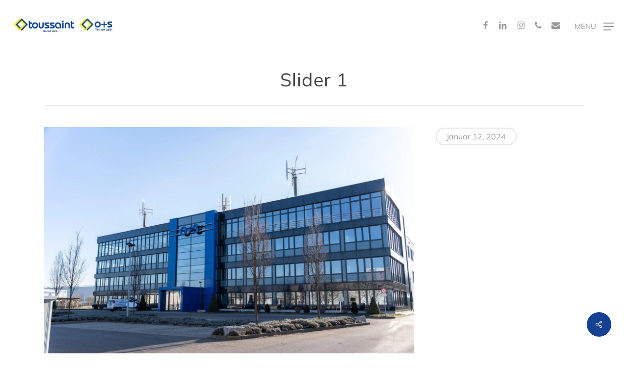

--- FILE ---
content_type: text/html; charset=utf-8
request_url: https://www.google.com/recaptcha/api2/anchor?ar=1&k=6LcKbyArAAAAAALTk7khMOpbrcuMbtNCDcOruKPX&co=aHR0cHM6Ly93d3cudG91c3NhaW50LmRlOjQ0Mw..&hl=en&v=N67nZn4AqZkNcbeMu4prBgzg&size=invisible&anchor-ms=20000&execute-ms=30000&cb=m1l18a71dmcy
body_size: 48535
content:
<!DOCTYPE HTML><html dir="ltr" lang="en"><head><meta http-equiv="Content-Type" content="text/html; charset=UTF-8">
<meta http-equiv="X-UA-Compatible" content="IE=edge">
<title>reCAPTCHA</title>
<style type="text/css">
/* cyrillic-ext */
@font-face {
  font-family: 'Roboto';
  font-style: normal;
  font-weight: 400;
  font-stretch: 100%;
  src: url(//fonts.gstatic.com/s/roboto/v48/KFO7CnqEu92Fr1ME7kSn66aGLdTylUAMa3GUBHMdazTgWw.woff2) format('woff2');
  unicode-range: U+0460-052F, U+1C80-1C8A, U+20B4, U+2DE0-2DFF, U+A640-A69F, U+FE2E-FE2F;
}
/* cyrillic */
@font-face {
  font-family: 'Roboto';
  font-style: normal;
  font-weight: 400;
  font-stretch: 100%;
  src: url(//fonts.gstatic.com/s/roboto/v48/KFO7CnqEu92Fr1ME7kSn66aGLdTylUAMa3iUBHMdazTgWw.woff2) format('woff2');
  unicode-range: U+0301, U+0400-045F, U+0490-0491, U+04B0-04B1, U+2116;
}
/* greek-ext */
@font-face {
  font-family: 'Roboto';
  font-style: normal;
  font-weight: 400;
  font-stretch: 100%;
  src: url(//fonts.gstatic.com/s/roboto/v48/KFO7CnqEu92Fr1ME7kSn66aGLdTylUAMa3CUBHMdazTgWw.woff2) format('woff2');
  unicode-range: U+1F00-1FFF;
}
/* greek */
@font-face {
  font-family: 'Roboto';
  font-style: normal;
  font-weight: 400;
  font-stretch: 100%;
  src: url(//fonts.gstatic.com/s/roboto/v48/KFO7CnqEu92Fr1ME7kSn66aGLdTylUAMa3-UBHMdazTgWw.woff2) format('woff2');
  unicode-range: U+0370-0377, U+037A-037F, U+0384-038A, U+038C, U+038E-03A1, U+03A3-03FF;
}
/* math */
@font-face {
  font-family: 'Roboto';
  font-style: normal;
  font-weight: 400;
  font-stretch: 100%;
  src: url(//fonts.gstatic.com/s/roboto/v48/KFO7CnqEu92Fr1ME7kSn66aGLdTylUAMawCUBHMdazTgWw.woff2) format('woff2');
  unicode-range: U+0302-0303, U+0305, U+0307-0308, U+0310, U+0312, U+0315, U+031A, U+0326-0327, U+032C, U+032F-0330, U+0332-0333, U+0338, U+033A, U+0346, U+034D, U+0391-03A1, U+03A3-03A9, U+03B1-03C9, U+03D1, U+03D5-03D6, U+03F0-03F1, U+03F4-03F5, U+2016-2017, U+2034-2038, U+203C, U+2040, U+2043, U+2047, U+2050, U+2057, U+205F, U+2070-2071, U+2074-208E, U+2090-209C, U+20D0-20DC, U+20E1, U+20E5-20EF, U+2100-2112, U+2114-2115, U+2117-2121, U+2123-214F, U+2190, U+2192, U+2194-21AE, U+21B0-21E5, U+21F1-21F2, U+21F4-2211, U+2213-2214, U+2216-22FF, U+2308-230B, U+2310, U+2319, U+231C-2321, U+2336-237A, U+237C, U+2395, U+239B-23B7, U+23D0, U+23DC-23E1, U+2474-2475, U+25AF, U+25B3, U+25B7, U+25BD, U+25C1, U+25CA, U+25CC, U+25FB, U+266D-266F, U+27C0-27FF, U+2900-2AFF, U+2B0E-2B11, U+2B30-2B4C, U+2BFE, U+3030, U+FF5B, U+FF5D, U+1D400-1D7FF, U+1EE00-1EEFF;
}
/* symbols */
@font-face {
  font-family: 'Roboto';
  font-style: normal;
  font-weight: 400;
  font-stretch: 100%;
  src: url(//fonts.gstatic.com/s/roboto/v48/KFO7CnqEu92Fr1ME7kSn66aGLdTylUAMaxKUBHMdazTgWw.woff2) format('woff2');
  unicode-range: U+0001-000C, U+000E-001F, U+007F-009F, U+20DD-20E0, U+20E2-20E4, U+2150-218F, U+2190, U+2192, U+2194-2199, U+21AF, U+21E6-21F0, U+21F3, U+2218-2219, U+2299, U+22C4-22C6, U+2300-243F, U+2440-244A, U+2460-24FF, U+25A0-27BF, U+2800-28FF, U+2921-2922, U+2981, U+29BF, U+29EB, U+2B00-2BFF, U+4DC0-4DFF, U+FFF9-FFFB, U+10140-1018E, U+10190-1019C, U+101A0, U+101D0-101FD, U+102E0-102FB, U+10E60-10E7E, U+1D2C0-1D2D3, U+1D2E0-1D37F, U+1F000-1F0FF, U+1F100-1F1AD, U+1F1E6-1F1FF, U+1F30D-1F30F, U+1F315, U+1F31C, U+1F31E, U+1F320-1F32C, U+1F336, U+1F378, U+1F37D, U+1F382, U+1F393-1F39F, U+1F3A7-1F3A8, U+1F3AC-1F3AF, U+1F3C2, U+1F3C4-1F3C6, U+1F3CA-1F3CE, U+1F3D4-1F3E0, U+1F3ED, U+1F3F1-1F3F3, U+1F3F5-1F3F7, U+1F408, U+1F415, U+1F41F, U+1F426, U+1F43F, U+1F441-1F442, U+1F444, U+1F446-1F449, U+1F44C-1F44E, U+1F453, U+1F46A, U+1F47D, U+1F4A3, U+1F4B0, U+1F4B3, U+1F4B9, U+1F4BB, U+1F4BF, U+1F4C8-1F4CB, U+1F4D6, U+1F4DA, U+1F4DF, U+1F4E3-1F4E6, U+1F4EA-1F4ED, U+1F4F7, U+1F4F9-1F4FB, U+1F4FD-1F4FE, U+1F503, U+1F507-1F50B, U+1F50D, U+1F512-1F513, U+1F53E-1F54A, U+1F54F-1F5FA, U+1F610, U+1F650-1F67F, U+1F687, U+1F68D, U+1F691, U+1F694, U+1F698, U+1F6AD, U+1F6B2, U+1F6B9-1F6BA, U+1F6BC, U+1F6C6-1F6CF, U+1F6D3-1F6D7, U+1F6E0-1F6EA, U+1F6F0-1F6F3, U+1F6F7-1F6FC, U+1F700-1F7FF, U+1F800-1F80B, U+1F810-1F847, U+1F850-1F859, U+1F860-1F887, U+1F890-1F8AD, U+1F8B0-1F8BB, U+1F8C0-1F8C1, U+1F900-1F90B, U+1F93B, U+1F946, U+1F984, U+1F996, U+1F9E9, U+1FA00-1FA6F, U+1FA70-1FA7C, U+1FA80-1FA89, U+1FA8F-1FAC6, U+1FACE-1FADC, U+1FADF-1FAE9, U+1FAF0-1FAF8, U+1FB00-1FBFF;
}
/* vietnamese */
@font-face {
  font-family: 'Roboto';
  font-style: normal;
  font-weight: 400;
  font-stretch: 100%;
  src: url(//fonts.gstatic.com/s/roboto/v48/KFO7CnqEu92Fr1ME7kSn66aGLdTylUAMa3OUBHMdazTgWw.woff2) format('woff2');
  unicode-range: U+0102-0103, U+0110-0111, U+0128-0129, U+0168-0169, U+01A0-01A1, U+01AF-01B0, U+0300-0301, U+0303-0304, U+0308-0309, U+0323, U+0329, U+1EA0-1EF9, U+20AB;
}
/* latin-ext */
@font-face {
  font-family: 'Roboto';
  font-style: normal;
  font-weight: 400;
  font-stretch: 100%;
  src: url(//fonts.gstatic.com/s/roboto/v48/KFO7CnqEu92Fr1ME7kSn66aGLdTylUAMa3KUBHMdazTgWw.woff2) format('woff2');
  unicode-range: U+0100-02BA, U+02BD-02C5, U+02C7-02CC, U+02CE-02D7, U+02DD-02FF, U+0304, U+0308, U+0329, U+1D00-1DBF, U+1E00-1E9F, U+1EF2-1EFF, U+2020, U+20A0-20AB, U+20AD-20C0, U+2113, U+2C60-2C7F, U+A720-A7FF;
}
/* latin */
@font-face {
  font-family: 'Roboto';
  font-style: normal;
  font-weight: 400;
  font-stretch: 100%;
  src: url(//fonts.gstatic.com/s/roboto/v48/KFO7CnqEu92Fr1ME7kSn66aGLdTylUAMa3yUBHMdazQ.woff2) format('woff2');
  unicode-range: U+0000-00FF, U+0131, U+0152-0153, U+02BB-02BC, U+02C6, U+02DA, U+02DC, U+0304, U+0308, U+0329, U+2000-206F, U+20AC, U+2122, U+2191, U+2193, U+2212, U+2215, U+FEFF, U+FFFD;
}
/* cyrillic-ext */
@font-face {
  font-family: 'Roboto';
  font-style: normal;
  font-weight: 500;
  font-stretch: 100%;
  src: url(//fonts.gstatic.com/s/roboto/v48/KFO7CnqEu92Fr1ME7kSn66aGLdTylUAMa3GUBHMdazTgWw.woff2) format('woff2');
  unicode-range: U+0460-052F, U+1C80-1C8A, U+20B4, U+2DE0-2DFF, U+A640-A69F, U+FE2E-FE2F;
}
/* cyrillic */
@font-face {
  font-family: 'Roboto';
  font-style: normal;
  font-weight: 500;
  font-stretch: 100%;
  src: url(//fonts.gstatic.com/s/roboto/v48/KFO7CnqEu92Fr1ME7kSn66aGLdTylUAMa3iUBHMdazTgWw.woff2) format('woff2');
  unicode-range: U+0301, U+0400-045F, U+0490-0491, U+04B0-04B1, U+2116;
}
/* greek-ext */
@font-face {
  font-family: 'Roboto';
  font-style: normal;
  font-weight: 500;
  font-stretch: 100%;
  src: url(//fonts.gstatic.com/s/roboto/v48/KFO7CnqEu92Fr1ME7kSn66aGLdTylUAMa3CUBHMdazTgWw.woff2) format('woff2');
  unicode-range: U+1F00-1FFF;
}
/* greek */
@font-face {
  font-family: 'Roboto';
  font-style: normal;
  font-weight: 500;
  font-stretch: 100%;
  src: url(//fonts.gstatic.com/s/roboto/v48/KFO7CnqEu92Fr1ME7kSn66aGLdTylUAMa3-UBHMdazTgWw.woff2) format('woff2');
  unicode-range: U+0370-0377, U+037A-037F, U+0384-038A, U+038C, U+038E-03A1, U+03A3-03FF;
}
/* math */
@font-face {
  font-family: 'Roboto';
  font-style: normal;
  font-weight: 500;
  font-stretch: 100%;
  src: url(//fonts.gstatic.com/s/roboto/v48/KFO7CnqEu92Fr1ME7kSn66aGLdTylUAMawCUBHMdazTgWw.woff2) format('woff2');
  unicode-range: U+0302-0303, U+0305, U+0307-0308, U+0310, U+0312, U+0315, U+031A, U+0326-0327, U+032C, U+032F-0330, U+0332-0333, U+0338, U+033A, U+0346, U+034D, U+0391-03A1, U+03A3-03A9, U+03B1-03C9, U+03D1, U+03D5-03D6, U+03F0-03F1, U+03F4-03F5, U+2016-2017, U+2034-2038, U+203C, U+2040, U+2043, U+2047, U+2050, U+2057, U+205F, U+2070-2071, U+2074-208E, U+2090-209C, U+20D0-20DC, U+20E1, U+20E5-20EF, U+2100-2112, U+2114-2115, U+2117-2121, U+2123-214F, U+2190, U+2192, U+2194-21AE, U+21B0-21E5, U+21F1-21F2, U+21F4-2211, U+2213-2214, U+2216-22FF, U+2308-230B, U+2310, U+2319, U+231C-2321, U+2336-237A, U+237C, U+2395, U+239B-23B7, U+23D0, U+23DC-23E1, U+2474-2475, U+25AF, U+25B3, U+25B7, U+25BD, U+25C1, U+25CA, U+25CC, U+25FB, U+266D-266F, U+27C0-27FF, U+2900-2AFF, U+2B0E-2B11, U+2B30-2B4C, U+2BFE, U+3030, U+FF5B, U+FF5D, U+1D400-1D7FF, U+1EE00-1EEFF;
}
/* symbols */
@font-face {
  font-family: 'Roboto';
  font-style: normal;
  font-weight: 500;
  font-stretch: 100%;
  src: url(//fonts.gstatic.com/s/roboto/v48/KFO7CnqEu92Fr1ME7kSn66aGLdTylUAMaxKUBHMdazTgWw.woff2) format('woff2');
  unicode-range: U+0001-000C, U+000E-001F, U+007F-009F, U+20DD-20E0, U+20E2-20E4, U+2150-218F, U+2190, U+2192, U+2194-2199, U+21AF, U+21E6-21F0, U+21F3, U+2218-2219, U+2299, U+22C4-22C6, U+2300-243F, U+2440-244A, U+2460-24FF, U+25A0-27BF, U+2800-28FF, U+2921-2922, U+2981, U+29BF, U+29EB, U+2B00-2BFF, U+4DC0-4DFF, U+FFF9-FFFB, U+10140-1018E, U+10190-1019C, U+101A0, U+101D0-101FD, U+102E0-102FB, U+10E60-10E7E, U+1D2C0-1D2D3, U+1D2E0-1D37F, U+1F000-1F0FF, U+1F100-1F1AD, U+1F1E6-1F1FF, U+1F30D-1F30F, U+1F315, U+1F31C, U+1F31E, U+1F320-1F32C, U+1F336, U+1F378, U+1F37D, U+1F382, U+1F393-1F39F, U+1F3A7-1F3A8, U+1F3AC-1F3AF, U+1F3C2, U+1F3C4-1F3C6, U+1F3CA-1F3CE, U+1F3D4-1F3E0, U+1F3ED, U+1F3F1-1F3F3, U+1F3F5-1F3F7, U+1F408, U+1F415, U+1F41F, U+1F426, U+1F43F, U+1F441-1F442, U+1F444, U+1F446-1F449, U+1F44C-1F44E, U+1F453, U+1F46A, U+1F47D, U+1F4A3, U+1F4B0, U+1F4B3, U+1F4B9, U+1F4BB, U+1F4BF, U+1F4C8-1F4CB, U+1F4D6, U+1F4DA, U+1F4DF, U+1F4E3-1F4E6, U+1F4EA-1F4ED, U+1F4F7, U+1F4F9-1F4FB, U+1F4FD-1F4FE, U+1F503, U+1F507-1F50B, U+1F50D, U+1F512-1F513, U+1F53E-1F54A, U+1F54F-1F5FA, U+1F610, U+1F650-1F67F, U+1F687, U+1F68D, U+1F691, U+1F694, U+1F698, U+1F6AD, U+1F6B2, U+1F6B9-1F6BA, U+1F6BC, U+1F6C6-1F6CF, U+1F6D3-1F6D7, U+1F6E0-1F6EA, U+1F6F0-1F6F3, U+1F6F7-1F6FC, U+1F700-1F7FF, U+1F800-1F80B, U+1F810-1F847, U+1F850-1F859, U+1F860-1F887, U+1F890-1F8AD, U+1F8B0-1F8BB, U+1F8C0-1F8C1, U+1F900-1F90B, U+1F93B, U+1F946, U+1F984, U+1F996, U+1F9E9, U+1FA00-1FA6F, U+1FA70-1FA7C, U+1FA80-1FA89, U+1FA8F-1FAC6, U+1FACE-1FADC, U+1FADF-1FAE9, U+1FAF0-1FAF8, U+1FB00-1FBFF;
}
/* vietnamese */
@font-face {
  font-family: 'Roboto';
  font-style: normal;
  font-weight: 500;
  font-stretch: 100%;
  src: url(//fonts.gstatic.com/s/roboto/v48/KFO7CnqEu92Fr1ME7kSn66aGLdTylUAMa3OUBHMdazTgWw.woff2) format('woff2');
  unicode-range: U+0102-0103, U+0110-0111, U+0128-0129, U+0168-0169, U+01A0-01A1, U+01AF-01B0, U+0300-0301, U+0303-0304, U+0308-0309, U+0323, U+0329, U+1EA0-1EF9, U+20AB;
}
/* latin-ext */
@font-face {
  font-family: 'Roboto';
  font-style: normal;
  font-weight: 500;
  font-stretch: 100%;
  src: url(//fonts.gstatic.com/s/roboto/v48/KFO7CnqEu92Fr1ME7kSn66aGLdTylUAMa3KUBHMdazTgWw.woff2) format('woff2');
  unicode-range: U+0100-02BA, U+02BD-02C5, U+02C7-02CC, U+02CE-02D7, U+02DD-02FF, U+0304, U+0308, U+0329, U+1D00-1DBF, U+1E00-1E9F, U+1EF2-1EFF, U+2020, U+20A0-20AB, U+20AD-20C0, U+2113, U+2C60-2C7F, U+A720-A7FF;
}
/* latin */
@font-face {
  font-family: 'Roboto';
  font-style: normal;
  font-weight: 500;
  font-stretch: 100%;
  src: url(//fonts.gstatic.com/s/roboto/v48/KFO7CnqEu92Fr1ME7kSn66aGLdTylUAMa3yUBHMdazQ.woff2) format('woff2');
  unicode-range: U+0000-00FF, U+0131, U+0152-0153, U+02BB-02BC, U+02C6, U+02DA, U+02DC, U+0304, U+0308, U+0329, U+2000-206F, U+20AC, U+2122, U+2191, U+2193, U+2212, U+2215, U+FEFF, U+FFFD;
}
/* cyrillic-ext */
@font-face {
  font-family: 'Roboto';
  font-style: normal;
  font-weight: 900;
  font-stretch: 100%;
  src: url(//fonts.gstatic.com/s/roboto/v48/KFO7CnqEu92Fr1ME7kSn66aGLdTylUAMa3GUBHMdazTgWw.woff2) format('woff2');
  unicode-range: U+0460-052F, U+1C80-1C8A, U+20B4, U+2DE0-2DFF, U+A640-A69F, U+FE2E-FE2F;
}
/* cyrillic */
@font-face {
  font-family: 'Roboto';
  font-style: normal;
  font-weight: 900;
  font-stretch: 100%;
  src: url(//fonts.gstatic.com/s/roboto/v48/KFO7CnqEu92Fr1ME7kSn66aGLdTylUAMa3iUBHMdazTgWw.woff2) format('woff2');
  unicode-range: U+0301, U+0400-045F, U+0490-0491, U+04B0-04B1, U+2116;
}
/* greek-ext */
@font-face {
  font-family: 'Roboto';
  font-style: normal;
  font-weight: 900;
  font-stretch: 100%;
  src: url(//fonts.gstatic.com/s/roboto/v48/KFO7CnqEu92Fr1ME7kSn66aGLdTylUAMa3CUBHMdazTgWw.woff2) format('woff2');
  unicode-range: U+1F00-1FFF;
}
/* greek */
@font-face {
  font-family: 'Roboto';
  font-style: normal;
  font-weight: 900;
  font-stretch: 100%;
  src: url(//fonts.gstatic.com/s/roboto/v48/KFO7CnqEu92Fr1ME7kSn66aGLdTylUAMa3-UBHMdazTgWw.woff2) format('woff2');
  unicode-range: U+0370-0377, U+037A-037F, U+0384-038A, U+038C, U+038E-03A1, U+03A3-03FF;
}
/* math */
@font-face {
  font-family: 'Roboto';
  font-style: normal;
  font-weight: 900;
  font-stretch: 100%;
  src: url(//fonts.gstatic.com/s/roboto/v48/KFO7CnqEu92Fr1ME7kSn66aGLdTylUAMawCUBHMdazTgWw.woff2) format('woff2');
  unicode-range: U+0302-0303, U+0305, U+0307-0308, U+0310, U+0312, U+0315, U+031A, U+0326-0327, U+032C, U+032F-0330, U+0332-0333, U+0338, U+033A, U+0346, U+034D, U+0391-03A1, U+03A3-03A9, U+03B1-03C9, U+03D1, U+03D5-03D6, U+03F0-03F1, U+03F4-03F5, U+2016-2017, U+2034-2038, U+203C, U+2040, U+2043, U+2047, U+2050, U+2057, U+205F, U+2070-2071, U+2074-208E, U+2090-209C, U+20D0-20DC, U+20E1, U+20E5-20EF, U+2100-2112, U+2114-2115, U+2117-2121, U+2123-214F, U+2190, U+2192, U+2194-21AE, U+21B0-21E5, U+21F1-21F2, U+21F4-2211, U+2213-2214, U+2216-22FF, U+2308-230B, U+2310, U+2319, U+231C-2321, U+2336-237A, U+237C, U+2395, U+239B-23B7, U+23D0, U+23DC-23E1, U+2474-2475, U+25AF, U+25B3, U+25B7, U+25BD, U+25C1, U+25CA, U+25CC, U+25FB, U+266D-266F, U+27C0-27FF, U+2900-2AFF, U+2B0E-2B11, U+2B30-2B4C, U+2BFE, U+3030, U+FF5B, U+FF5D, U+1D400-1D7FF, U+1EE00-1EEFF;
}
/* symbols */
@font-face {
  font-family: 'Roboto';
  font-style: normal;
  font-weight: 900;
  font-stretch: 100%;
  src: url(//fonts.gstatic.com/s/roboto/v48/KFO7CnqEu92Fr1ME7kSn66aGLdTylUAMaxKUBHMdazTgWw.woff2) format('woff2');
  unicode-range: U+0001-000C, U+000E-001F, U+007F-009F, U+20DD-20E0, U+20E2-20E4, U+2150-218F, U+2190, U+2192, U+2194-2199, U+21AF, U+21E6-21F0, U+21F3, U+2218-2219, U+2299, U+22C4-22C6, U+2300-243F, U+2440-244A, U+2460-24FF, U+25A0-27BF, U+2800-28FF, U+2921-2922, U+2981, U+29BF, U+29EB, U+2B00-2BFF, U+4DC0-4DFF, U+FFF9-FFFB, U+10140-1018E, U+10190-1019C, U+101A0, U+101D0-101FD, U+102E0-102FB, U+10E60-10E7E, U+1D2C0-1D2D3, U+1D2E0-1D37F, U+1F000-1F0FF, U+1F100-1F1AD, U+1F1E6-1F1FF, U+1F30D-1F30F, U+1F315, U+1F31C, U+1F31E, U+1F320-1F32C, U+1F336, U+1F378, U+1F37D, U+1F382, U+1F393-1F39F, U+1F3A7-1F3A8, U+1F3AC-1F3AF, U+1F3C2, U+1F3C4-1F3C6, U+1F3CA-1F3CE, U+1F3D4-1F3E0, U+1F3ED, U+1F3F1-1F3F3, U+1F3F5-1F3F7, U+1F408, U+1F415, U+1F41F, U+1F426, U+1F43F, U+1F441-1F442, U+1F444, U+1F446-1F449, U+1F44C-1F44E, U+1F453, U+1F46A, U+1F47D, U+1F4A3, U+1F4B0, U+1F4B3, U+1F4B9, U+1F4BB, U+1F4BF, U+1F4C8-1F4CB, U+1F4D6, U+1F4DA, U+1F4DF, U+1F4E3-1F4E6, U+1F4EA-1F4ED, U+1F4F7, U+1F4F9-1F4FB, U+1F4FD-1F4FE, U+1F503, U+1F507-1F50B, U+1F50D, U+1F512-1F513, U+1F53E-1F54A, U+1F54F-1F5FA, U+1F610, U+1F650-1F67F, U+1F687, U+1F68D, U+1F691, U+1F694, U+1F698, U+1F6AD, U+1F6B2, U+1F6B9-1F6BA, U+1F6BC, U+1F6C6-1F6CF, U+1F6D3-1F6D7, U+1F6E0-1F6EA, U+1F6F0-1F6F3, U+1F6F7-1F6FC, U+1F700-1F7FF, U+1F800-1F80B, U+1F810-1F847, U+1F850-1F859, U+1F860-1F887, U+1F890-1F8AD, U+1F8B0-1F8BB, U+1F8C0-1F8C1, U+1F900-1F90B, U+1F93B, U+1F946, U+1F984, U+1F996, U+1F9E9, U+1FA00-1FA6F, U+1FA70-1FA7C, U+1FA80-1FA89, U+1FA8F-1FAC6, U+1FACE-1FADC, U+1FADF-1FAE9, U+1FAF0-1FAF8, U+1FB00-1FBFF;
}
/* vietnamese */
@font-face {
  font-family: 'Roboto';
  font-style: normal;
  font-weight: 900;
  font-stretch: 100%;
  src: url(//fonts.gstatic.com/s/roboto/v48/KFO7CnqEu92Fr1ME7kSn66aGLdTylUAMa3OUBHMdazTgWw.woff2) format('woff2');
  unicode-range: U+0102-0103, U+0110-0111, U+0128-0129, U+0168-0169, U+01A0-01A1, U+01AF-01B0, U+0300-0301, U+0303-0304, U+0308-0309, U+0323, U+0329, U+1EA0-1EF9, U+20AB;
}
/* latin-ext */
@font-face {
  font-family: 'Roboto';
  font-style: normal;
  font-weight: 900;
  font-stretch: 100%;
  src: url(//fonts.gstatic.com/s/roboto/v48/KFO7CnqEu92Fr1ME7kSn66aGLdTylUAMa3KUBHMdazTgWw.woff2) format('woff2');
  unicode-range: U+0100-02BA, U+02BD-02C5, U+02C7-02CC, U+02CE-02D7, U+02DD-02FF, U+0304, U+0308, U+0329, U+1D00-1DBF, U+1E00-1E9F, U+1EF2-1EFF, U+2020, U+20A0-20AB, U+20AD-20C0, U+2113, U+2C60-2C7F, U+A720-A7FF;
}
/* latin */
@font-face {
  font-family: 'Roboto';
  font-style: normal;
  font-weight: 900;
  font-stretch: 100%;
  src: url(//fonts.gstatic.com/s/roboto/v48/KFO7CnqEu92Fr1ME7kSn66aGLdTylUAMa3yUBHMdazQ.woff2) format('woff2');
  unicode-range: U+0000-00FF, U+0131, U+0152-0153, U+02BB-02BC, U+02C6, U+02DA, U+02DC, U+0304, U+0308, U+0329, U+2000-206F, U+20AC, U+2122, U+2191, U+2193, U+2212, U+2215, U+FEFF, U+FFFD;
}

</style>
<link rel="stylesheet" type="text/css" href="https://www.gstatic.com/recaptcha/releases/N67nZn4AqZkNcbeMu4prBgzg/styles__ltr.css">
<script nonce="5mEPZy5PsMwxolLVzJlEfQ" type="text/javascript">window['__recaptcha_api'] = 'https://www.google.com/recaptcha/api2/';</script>
<script type="text/javascript" src="https://www.gstatic.com/recaptcha/releases/N67nZn4AqZkNcbeMu4prBgzg/recaptcha__en.js" nonce="5mEPZy5PsMwxolLVzJlEfQ">
      
    </script></head>
<body><div id="rc-anchor-alert" class="rc-anchor-alert"></div>
<input type="hidden" id="recaptcha-token" value="[base64]">
<script type="text/javascript" nonce="5mEPZy5PsMwxolLVzJlEfQ">
      recaptcha.anchor.Main.init("[\x22ainput\x22,[\x22bgdata\x22,\x22\x22,\[base64]/[base64]/[base64]/bmV3IHJbeF0oY1swXSk6RT09Mj9uZXcgclt4XShjWzBdLGNbMV0pOkU9PTM/bmV3IHJbeF0oY1swXSxjWzFdLGNbMl0pOkU9PTQ/[base64]/[base64]/[base64]/[base64]/[base64]/[base64]/[base64]/[base64]\x22,\[base64]\\u003d\\u003d\x22,\[base64]/DtcKBw4gxaT1zwpJvJwbCuxvCjhnClCh+w6QddcKFwr3DsjNYwr9kE27DsSrCp8KxA0Fbw4QTRMKkwoMqVMK8w44MF1jCr1TDrCFtwqnDuMKDw5M8w5d7KRvDvMOSw5/DrQMMwprCji/Dl8OuPndUw41rIsOow5VtBMOyecK1VsKHwrfCp8KpwrgOIMKAw7ofFxXCqAgTNH/[base64]/[base64]/ClBvDkC7ChMOSTVNBwqkDwoZnUMKyaj7Cr8O6w67CkRLCg1p0w7TDgFnDhRzCpQVBwo7Dm8O4wqk3w50VacK0HHrCu8KjDsOxwp3DjRcAwo/DhcKlETk7YMOxNF05UMONWHvDh8Kdw6PDontABC4ew4rCjMO9w5RgwpDDqkrCoRtbw6zCri1kwqgGaSs1YHrCjcKvw5/CiMKgw6I/IS/CtytowodxAMKpbcKlwpzCqzAVfB3ChX7DulA4wr4Yw4vDjQhHWmRZH8Kkw7hYw6VQwpc8wqHDlS/CpSbCqMK0wo3DmjobZsKrwoHDny8rR8Okw4DDoMKQwqrDjTTCk1N2fcOJKcO0HsKlw5fDrcKyOR0pwrTCqcOZVE0BEsKvAAXCrVo4woYNfQ9DeMODQ2/DqBrCssOGBsO/b1bCtGAFQcKJVsKyw7/Ci15OUcOuwpzCj8O7w6TDoX9vw4pIB8Ogw441K0/DhjlNMn1Dw64iwrNBYsOULBF2RcKMX3LCkkglbMOyw6wpw7LCt8OfMsKOwqrDgcKKwocNLWTClcK0wpbCiFnDrWgMwoU8w7hsw5HDiyrCscODWcKMw5opIsKBOsKPwoFeN8Okw7FLwq3DmsKNw7/CsQzCskF7eMOPw64MFSbCpMOGIcKYZsOubTooKXTCm8OYenh0QcKOFMO4w7JGBUrDtlc4IgFfwqh3w5k7d8KXXcKWw7vDqTzDn3FfZljDniTDrMKUC8KYYBw5w5EAQTrCt1BMwqwcw4DDq8KWG0LCg3/DgcOVE8K5bcOAw54cccOtCsKxXEzDvHNzFcOuw4jCuyA4wo/DocKQXMKoVcKOMX1Zw4tQw4Ruw4UjAypVQWDCriHCicOqDTYQw5PCqMO2wqXCmghnw5EMwonCvhrDlywtwojCosOCEcOoOsKww5F1CMK5wqAqwprCsMK0QioAP8OaJMK7w4HDrXYjwoUdwp7DrErDkmk2ZMK5w4ViwqR3EAXDmMK/[base64]/DjcOGwp8wwrzCvkvDlz7DkcKhQsKUYTUCLMO1wqhAwpjDqBvDhMOtU8O9VzvDncKKRsKWw6wQQgAQJFRIbcOpR1DCm8OlS8Obw4zDmsOrCcOaw5Z4wqbCgcKCw60Yw5YrecOXKiw/[base64]/UcKzwpZVwpt6w7jCpHlqwp1ddkHDicK+eMOIXyLDo05jPmTDjWjCrsO8WcOxGxhRFn7DncK6w5DDjQPClmFuwpXCvC/CocKqw5LDtcO+NMOcw53CrMKGYRFwGcKdw4bDpWFrw7bDhGHDvsK/bnDDj1NBeVIww4nClwXCkcKkwoLDlj13wql9wohvwqF4L0nDpFfCnMKww6/Ds8OyZcKGGU5eTA7Dq8KSGRnDgVRTwovCslNPw5goAWNoRHV/[base64]/CjWXDmWHDhlF6wowRIsOuw5TDqcOqw7lAPXXDpFVkEwXDk8OoOcOEcxhAw5ARXsOkbcOLwpLCu8OfMyXDg8KPwonDkSpBwpnCg8KaCMOkfsOGHTLCiMO7dMO7Uzcbw4M+wp7ClcK/DcOCI8OPwq/DujzCo38ew77DkDLCrjhDwr7Cu1Msw7xrdlsxw4AGw6tZCHrDmzTClMO+w7XCqkLDqcKXNcKvXW5VCsOWNMOewoXCtnTChcKDZcKuM3jCjcKIwqLDoMKoFCrCtMO/dMK5wq5Ywo7DncOQwpzCh8OobCjCpHfCi8Ktw649wqrCvsKLYStWPSgQw6rCkGJjdCXCqAU0wp7CsMOgw6YSKsOSw4MGwqldwpwpRC/CksKMwrN1ecK4wqkHasKnwpZuwr/CoSQ4G8KHwqDCiMOXw71lwr/DugDCingaAQM5QxbDn8Kkw4pmAkIbw7/DvcKTw63CrE/[base64]/w7Z0ZMK8wr3CihLDgk7Cp17Dr0jCjgzCsF7Dhgk/Q0fDiw0pSRJ5H8KuSDXDtsKTwpfDqcKSwpJow6Quw5bDh1PCnidbMsKQfDcXbw/CpMOWJz/[base64]/[base64]/DqBwICcOrc8Odw4AYGMONw4DCn8KZHsO+c3F+HF0bTsKsMsKRwqNUaB7CncO/w74fIxJZw7MkaCbCtkHDr2IDw5XDkMK0AgvCqH03RcOzYMOKw43Dl1Ygw5lOw6vCtTdeM8O/wonCucO1wp/[base64]/DpcKCWTEeFBzCqsKYHsOhZBbConPCvsOnwptWwq3CgyPCpXBrw77CvW/DoW7CncOvD8KTw5PDvl0xe2TDjFdCMMOJQMKXTVE1XjrDhmpAd1zCgmQFw7pJw5DCjMOWWMKuwpXDmsO6w4nCtFpzcMKbaErDtF05w7/DmMKIL0BYfcKpwrJgw4x3CHLDmcOsVsO+ekDCjh/DpcOEw5MULigMDVgow7IDwq1+w4/CnsKNw73Cs0bCqS9JF8Kbw4oJdQHCksODw5VVbiNtwoYiSsKfWw7CrSQyw5zDtxfCnEg6Z3cwGCTDrCgtwpTDrcOiIR91CcKdwqVuacK2w7XDj2o6SXYcTMKQTsK0w4jCnsOswqgBwqjDmSbCosOIwow/w6Atw58lW0bDjXwUwp/CvmHDjcKiRcKawqZkwo3CtcOBO8OiSMKDw5xpXHHClCRfHMOsTsOXFsKIwrYuFnPChMOHTMK9w5HDqsOawpdzewFpw6LCj8KPOcOMwrYsZmjCpALCnsO5bcObLlohw6/DicK3w4kVZcODw4VpasOzwpJ+e8KWw719CsKZQ25vwoMbw4TDgsKVwpLDhMOpX8Ozw5fDnllfw7nDlEfDpsKTJsKoI8Onw4woGMKPWcK5wrcOEcOLw4TDqcO5Xn46w6VmCMOJwotMw6J7wqjDmhHCom/CgcKzwobCh8KFwrbDnTnCssK5w5bCscKtS8OcWGQsfUlPGknDk0YJw6PCvlrChMOlfAMvcMKQdiTDqgTCsUXDqMOGKsKpagLDsMKTYjLCnMO/GMOJTWXCrlnCoCzCvghAXMKdwql2w4zCncKww4nCrEzCsWt4TlpLNW5bV8KmHwVdwpXDtsKUUBgbG8O+ESFdwojDncODwqNLw5nDh3nDkAjCgMKQEEHDt1E7PEtLK3www4MGw7TChWDCu8OJwr3Cv10tw6TCpxEzw4DDjy0tDV/[base64]/V3fCt8OnMDnCgD3Dj0LDgwHDomhkNMOOTjwdwofDicKXw4lGwpVxDMK4cTjDpgbCusOxw69LZ3nDkcKEwpAHbMKbwqvDsMK2VsOnwqDCsy4PwrTDpUYgIsOVwrDCv8OZYsKTDsOIwpUiZ8OcwoN/ZMOTw6DDu2TCnsOdIHLClsKmfcOfMMODw7XDhcOIYjvDnMOkwp7CocOeWcKUwpDDjsOAw7pcwpQ3LRQBw4RCe2oxUn/[base64]/w5ItQ8KeP8K9wofDonB2w5U3woTDhhY0wpzCjMKbBB7Dj8OXfMOaWgtJEX/Cl3JXwpHDvsO4CMOqwqbChsOZOQMewoJ1wr0MeMOGOMKpBjsJOMKbclcsw4MvDMOkw5zCv3k6cMKURMOnJsKEw7I0wpsgw5TCm8O4wofDuHYUH2HDqsOpw6EDw5MVMznDvBzDtcOXJArDj8OFwo7CvMKSwqjDsjdWBDQGw4MIw6/DjsK7wqlWM8OIwqvCnRl9w4TDjHvDsTvDncKjwooEwp4cSDFYwqtzGsK3wpAOZ3nDqj3DuGhew6lvwpN5Og7DpVrDjMK4woVCdsOxw6zCosOnTHsYw7lOMxYgw61JGMKqw64lwptCwqJxTMKFKsKgwqZEUDBCO3nCtmBlLHHDhsOAA8K/[base64]/CuXkRwqRcYcKYwpVAKcKgAA7Cl2VNwoYnw6TDg1R3woB1JcOHUgjCgSfCq2x6C1MWwptNwp3Cm21mwpgHw4NHXw3CjMO4GsKJwrPCilEwSy9qDTfDpcOVw47DpcKxw4Z1ZMO3TkVTwpzCkSpiw7TCssK9MXXCp8K/wqJAfX/ChUQIw70CwqDDhXEsEsOnU2Nqw7QnCcKFwqkAwplrc8OlXMOAw4VSFDXDhFjCksKLK8KlSMKDL8K4w6PCjsKowpUDw5zDrHA0w7jDllHClV5Mw4kzCcKbRAPCncOgwrjDi8ObZMKeWsKPSlsaw5Y/woYGMMOOw5/[base64]/Cj0d+wq3Ct3jDh8K6wqg9wpVbY8OdWzZNwp3DhRvCjXXDskTDuFDCvMKhJVhcwqFVw6jCryDCvsOYw703wpRkAMOgw4nDk8KFwqHCvj0pwp3Di8OtCF42woLCsBZZak5Rw4PCkk0wKWjClj3Ch1XCmsKmwofDoHPDs1/DgMKUDHt7wpfDm8OIwqDDssORCMKfwoxzZDzDgSMWwoXDsk0EVsKNCcKVShrCt8OdOMOnXsKnwoFHw4rCkWzCrMKrfcKmf8ODwog4NcOqw4RAwpbChcOuN2tiU8O9w41FdMO/bnzDi8OWwppwW8O2w6nCgzrCqCswwpl2wqp1W8Oea8OOEVrDgA9yRMO/wrLDmcKFwrDDp8KiwoHDqRPCgF7ChcKAwpnCl8KNw6HCvHTChsKTDcKiNWPDl8Kvw7DDtMOfw5bDnMOTwpE2c8KKwoZIVkwKwoAswrgfCsO/wqvDtE/DjMKew7nCkMOJSlxGwpI+wobCssKqwpAwF8K9BlnDicOhwrDCiMOcwpXClQHDoR7CnMO8w7XDtsKLwqcJwq1mFMKIwp4owrJdGMOAwphUA8K2w6sbN8KYwrd8wrtyw5PCklnDrD7CnjbChMOHO8OHw4N8wo/CrsOjAcOuWQ0ZOsOqVBxQLsO/BsKVFcKvCcOcwo3DmnTDmMKJw4HCnSLDvD5qdT/CgxIaw7FiwrIXwpvCkyzDoAzDmMK5ScOpwrZgwr/DsMK3w7/DnXxsQsKaE8KCw7LCk8ORKRFoDEfCoUsUw5fDnEtcw5bCi2HCknRXw7IfC0TClcOWwr4qw7vCs1JNJcOYJcKvIMOlaQN7TMKOSsOOwpd0cj/ClH3CjsK+WSJDAlx4wogbesK8w5JHwp3CrUd5wrXDjSrDosOOw43DrgLDjwvDtTJXwqHDhzoEf8OSBXzChi/DsMKEwocGFS8Pw5QQIcOEV8KSBEQJHjHCpVPCj8KsPcOkHcO3W3zCp8Kuf8OzS0LCsyXCjMKPD8OwwqTDrX0obAI9wrLDtMK4w4TDisOjw57Cg8KWfTxMw4jDj1LDrsK2wp8BRXLCo8OiUgFLwq/DsMKTw4Qlw5fCghgHw7EgwoJEaF/DiilGw5jDg8O2FcKGw4JdfiNVJV/Dk8KTEFvCjsOKAkp/wrbCsjpmwpfDgMKZU8Odw7fCk8OYan4QccOhwpMff8OxNV8/OMKfw6HCo8KewrbCtsKEEMOBwqkgEcOhwonDi0TDu8OaPU7DrTgzwp1mwpXDq8Oow7pQY2XCrMOhLRxpNFlYwp7DomNhw4LDqcKtCMOECVx/w45cN8Ojw6zCmMOCwqvCoMOte2UmDjRgeGAAwpXDllVoIMOWwpIhwql5HMKjP8K9NsKnwqbDqcOgC8OZwoHCocKEwrELwpg5w6hrf8KPO2AwwrTDkMKVwqrCscOEw5jDpm/DsyzDmMKUw6MbwqTClcKeE8KiwppyDsO/w4DCsEAgKsO6w7kkw5cxwrbCucKLw6VmUcKLCcKgwqfDuQjCiHXDvyZhWQseAjbCtMK4HMOoJ0lVcGDDiTJjLDAGw78XZUzDpAhKPQrChilqwrlaw5piHcOmXsOJwpHDhcObW8KZw4dtFjQ3e8KKwrTDisOdw7tLwpYkwo/DncKtRMK5wqoeE8O7wqoJw7/CtMO+w75nA8OeBcObf8Oqw75nw7dOw79Tw7HDjQkRw7bCvcKpwqBDNcKwAD3CtcK8UCfCqF7DqMK+wpXDpCFyw7PCpcKGEcOrXsOswpw0eH17w7/[base64]/ClxXDh8Oqw6hzQMKwwqQ9T8KkdMKdw680w5/DhsKbAUrCuMKFw4nCisOXwq7Cg8OfbDIVw6c6CHXDtMKtwpzCi8O0wozCqsOQwo/CkTHDuRtTwrrCvsO/BSlyLz/DoRYswp7CgsOXw5jDrFPCosOow6tRwpfDlcK1w7RSJcKZwo7CtRTDqBrDsEF0TB7CilcdcnUWwpVkLsO3BRdadiXDisKcw7F7w4hKw4/DuAfDlDjDgcK5wrjCq8Kwwo4qLMODV8OyMGl4HMKww7zCuyBQbVrDj8OaV3TCgcK2woU/[base64]/DmcOTBh7Du0EHw7ZSLMK7wqLDniQbw5wjXsORSHsgSVJnwpfDqVktFMOSNsKeKDM5UnxABcOGw6jCisKPWsKgHAY3KkTCpB42cxbCrMKdw5HCoEfDsGTDlcOUwrrCowfDiwXCgMOSFMKpJsK9wobCtsO/PcK7TMOlw7HDjQDCukHCknk3w5XCncOoDTN5wqjDkjQvw6ckw4V9wroiD11swrAWwpk0cThZLkLDnWTDg8OuRzltwoAhaSHCh1oOcsKeH8OOw5TCqD/CsMKqwrTCmsO9csK4YTrCniFiw7PDmW3Dt8Oxw6kswqbDk8KXBwLDgTQ1wofDrzg5WxPDqsOiwpgDw4LDgj9AIMOGw4FpwrPDjsO8w6jDrWMmw5rCt8K0w71swpJkLsOcw6/Ct8KINMO8PsKSwprDvsKjw69cwofClcKhw44vYsKIQsKiIMODwq/DnHPCscORdyTDmg7CnGo9wrrCgsKSIcOxwqYHwqYRYUAwwrpGVsKmw5NOZmE5woFzwpHDpm7CqsK8MUonw4DChRRqAsOgwqfDlMOJwrvCviLDk8KeXy54wrfDjHVEPMO6wox9worCusORw4Zjw5VMwprCrk99dwrCjcOKKhtQw4XChsKcJBZUw6vCqU/CsA9dNBTDqGIlGDDCrXfCrCBVEXHCg8K/w4LDgBXCtjQFBMO6woM5CsOGw5UNw5zChMOWPQ9CwrvCiWrCqS/Dp0zCuT4sccOzN8O2wrsiw47DgRBsw7fCscKAw4PCuCjCoQ1uJRTChMOzw6cGJUVVN8Kdw6jDiBDDphYKWCnDssK2w5zCqcO3bMOpw6/CjQsRw4cCWlsxL1DDnsOvf8Kgw6tHw4zCqhDDmHLDi1hMc8KkG2tzYEYiTsK/CMKlw5jClivCmMKRw51jwpHDtAbDu8O5fsO/KMOgKUpCXHonw40vSl7DscKudEYJw5LDi157XsO/XUnDiDTDiDkuKsOBFADDu8OCwrPCsnc5wo3DoBZcJsOUelUlTgLDusKiwqJ6bjPDiMKqwpfCmsK5w749wovDusOEw7PDk3/CssKqw7HDmz/Cm8K9w6vDm8O8AUfDh8KePMOowqk0bcKeDMKcEsKke2g7wqobe8ObEj/CmlHCnFjDlMOrTCvCrmbDscO8wrHDj2fCqcOLwrMOMXsmwrVvw7g8wpbCh8K9fMKjJcK5cE7CrsKkEcKFRhtjw5bDuMKlw7zCucOGw7jDhcKswptcwoDCtsOob8OtMMKuw6BPwqM8wp0nCjbDlMOhQcOVw7kaw4tXwpkhCytRw55ew6VDCMOJD1R/wrHCscOTw5HDosKdR1vDpw3DgH3DgkHCk8OSPsKFAg7DjcOCAsKCw7FnES7Dm3nCuD7Cryo/wo3CtDsxw6rCrMKmwoVBwr5/AFnDt8KawrcJMFVTWsKIwrvCj8KAC8OtPsKCwoQyEMO/w5fDrMK4P0FXw7XCkiZTXzhSw4PCv8OkPMOsRxfCpXJIwo4RHWvDucKhw5dvIWNIIMO7w4kYWsKnccK2wqVjwodAeTfCqGx0wrrDt8KfHWgFw7gZwrFtQsO7w5DDiW/ClsKQZ8K6w5rCqQVtMRfDlcOKwonCinbCkUNmw5RHGUzChMONwrI+QMOsBsOpA39jw4vDh341w6VPX3zDksOMXnNLwrUJw7fCucOFw6hOwrHDscOPcsKGw64wQz4sCRdcQsOnHcOQw5kFw44/[base64]/w7NYw5gbwo/CosOiARvDnzXChsO3w7/Ckmx9PcOyw7PDmgQ+Ok/Dg0w9w68UCsOcw7tuAmfDpcKODAhww6knbcO3w57Dk8OKI8KORMKGw4XDksKYfCESwr4xYMKwTsKDwrHDiW/DqsO+wofDplQaccOsewHCpF48w4VGT0drw6zCrW9Dw5LCk8Khw5cxYsOhwoPDicKkRcO4wrTDkcKEwq/DnBDDqWdoTBfDpMKOVRh6w6XCssOKwpNbwrnCicO9woDCvxVITnlKwr0MwpjCh0Mbw60hw4Uqw7nDiMKkdsKOL8OCwprCrsOFwpvCgX4/w7DCisKNBCceasKVLgfDtS3DlwfCiMKKY8K6w5nDgcOZXFvCosO5w60ICcKuw6DClnHCj8KsPlbDlG7CkxnDv0LDkcOGwql9w6bCvzLChlcBw6oGw7dTJ8KlcMOZwrRcwp1owpfCu1fDqHI7w5bDkR/CuGrDpDtbwpbDnsKSw5xjCAvCpD7Dv8Ozw7AuwojDucKpwo/[base64]/Cr8ORdnBrEg5MYhBRbcOqw5fDusOuw4JyJwcXHcKJw4UXYl3CvV9+RBvDvAFJbF4AwpbCvMKcD24rw7NSw7cgwprDsmXDhcObOULDhMOAw75pwqUbwpsHwrzCtzJiY8OATcKnw6R4w7dnWMOrXywCG1fCrC/DpMOmwrHDild7w6rDq3vDs8KYVRbCs8Kmd8Oiw7U8ExnCnngIW3/[base64]/[base64]/Dt3jDpMKEcSxDVDnDscOoRVTCvsOnwqTDgynCphrDlcKEwpdgNmIxNsOLV3hfw4Biw5JLUsKew5EbUV7Dv8ONw5bDrcKYe8KGwp9tdE/CrQ7CssO/UcOqw5nCgMKmwoPCvcK9woXCtXU2wrYofTvCqRheZmTCjjrCq8KWw4fDrG0SwqVxw55ewqUSTcKAbMOQE3/Di8KLw6psI25HeMOtBSM9a8OMwoVnR8KhJ8OXUcKSdAbDpW5obsKow6lAwprDm8K1wrfDk8K8TiMPwp5GJsOfwobDtMKfCsK9DsKQw55Yw4dSwqPDsVfCusOyOWMaJ2HDrzjCmVA7NE0mZiTDvAzDig/DlcObRlUgVsObw7TDvFXDkAzDpMKxwrHCuMO0wrNHw5d9BnTDukXCnD/DuRPDuAfCnMOEZsKyT8KmwoLDkWcqbkfCvMOywpxbw7hXXRnCrgAREBBHwppdRBVdw7d9w5LDisO9w5RFTMKSw7haFUQMY0zDk8ObL8OIYsO/UAdrwq1+C8KxWHthwrYPw649wrvDusOGwr8mdx3DjsKWw43DiyVyFU9+K8KRL3jDsMKewphOfMKPcFoXFMO9CMOAwocaCW83ccOSHy/DuSbDnMOZw6bCj8K9J8OQw4cJwqTCp8K7GXzCgsKkasK6bmdzCsOPDHbDsEU8w47CvjbDqiDDqyvDkjzCrXsuwq7CvxzCi8OlZhg/LsOIwoFFw5p+w5nDpApmw6x9NcO8UG3Cs8ONLMORYnPCigzDpBAiBjYNXMOFOsOcw6Uvw4FbAMOqwpnDjUgOOVPDtsKxwoRCcsOUKCPDssKMwqPDiMK/wqlXw5BOXUEaA1nDj1/Cpz/DnSrCgMKFOMKgZ8O8Cy7Do8OnVHvDplAzD3/Do8OLbcOvw4Q7bUoPF8KSa8KZwqppccKXw6XCh20TDFzCuhdZw7UiwpXCtwvCtSUXwrdpwpjCtQPCqsO6FsOZwoXCrhQTwrnCr1V+MMKsc11mw45Ww587w69ewrFhbMOvKMKPW8O3e8KoGsKaw63CsmfColjDjMKpwpvDvMKEXU/DpjMAwrnCrMOVwr3CicKqHhVrwo5+wp7Cui8FI8Onw5/DjDM2wopOw4sUUcOswofDlXwKbEhEG8KqCMOKwokmPsOUVi/DjMKgaMKKMcKUwqwub8K7ecKHwp4UaSbCuw/DpzFew4xKeVzDjsKpWcKhw5kEVcKaCcKgNnjDqsOXEcKTwqDCjsKnYxxSwqtKw7TDk3l2w6/[base64]/DjsOVw4t6w7DCsznDtMOGE8OfK8OrZcKgZ0NOw6JAL8OXDUzCicOYWDLDrXvCmgZsdcOww64kwqV/[base64]/MsOgSMOswoMRw6AsYyHDpz1ww6fCvzwFw6EjIyHCmMKzw7LCul/CoyFqZMO5fiPCosOGwp3ChcOQwrjChUc0PMKywoIJcCbCo8OPwr4pNQ81w5rDgcOdMcOJw74HbCjCt8Onw7kCw6RXEMKFw53DvcO+w6HDh8OhfF/DnmF4OkvDhUdwZygTUcOgw4cAS8KMZ8KEZcOOw6hCa8Kowrw8FMKYaMKNUUk/wonCgcKOaMOnfmEeeMOCTMOZwqfCnRMqRlVsw6J4wqvCosKjwo0JM8OCXsO7w78uw4LCusKLwp5gRsO8UsOkJVjCjMKqw44aw5wsCkYgecKZwr5nw743wohWf8KowpY1wpBKMcOyOsOqw6ABwrbCrl7CpcKuw7nCs8OGExJhV8OwbjfCvcK/[base64]/w6rDlsKLVcOVwqzCh8Ohwr88w7hOSG/DnMKNDT5jwoDCjcOBwpjDlMKswot1woLDgsKcwp4hw7/CusONwqnCs8OLWhkcRQnDlMKlO8K8IC/DjicuMEXCiyN0w5HCmHTCjcKMwrI4wqcVVG1JWMKnw7oBAGNUwobCuh56w43Dn8O5Wj1vwooqw5HDpMO8FsOmwq/DtkMEw4nDvMKhCVvCoMKdw4TCnDYvC1dYw55eSsK8RznCtATCscK7CMKuG8OnwqrDpSzCq8O0SMK2wo/Dt8K0C8OpwrA0w57DoQsOcsKKwqdnYyjCoUHDoMKdwqbDi8O/w611wp7CokJteMO9wqNnwo5Lwqlww73DvsOELcKwwprCtMK4CHcJaybDnkhFJ8KkwrcDVXMbY2jDrlnDlsK/[base64]/CqWw2XsKbw6LDi2lVAMO5W24sScOsKDxRw6/CicKvUSDDlcKJw5LDuAYUw5PDgMOHw4hIw5fDl8OhZsOaCB8tw4/CixnCnQEqwoTCuSpPwrvDkMKbcWg4N8OPJxcXSnbDvsK5JcKFwrPCnsKldVcewpJgAcKVc8OaFMOHHcOLP8Oywo/DmcO1DX/CkzUgwpjCtsK7TsKIw4Fow7HDpcObISFKQcOMw4fCm8OVUC44SMKqwq1XwrHCrinCrsODw7B/TcKFccOlOMKkwrPCnsO8XHZLw7Myw7Mywr7Cj0/[base64]/Dn8Ouw60PecKrwoFFw67CjHLCusORwpXCiMKxw7vDrcOUw5U2wrxXfcOUwrlDbRLDu8OJF8KwwrpMwprDu1XCg8O0w5fDkBrCg8KwfhkMw4/DrREuVWJLXyAXVTJxwo/DmVdSWsK+b8KJViYneMOHw7fDh1kXRWjCjFpcU31yKWHCvSXDjiLDkFnCnsKrIMKXasK1TMO4GMKpUD83FSUkY8OnPG8vw4vCn8OxPMKowqZ+w4Y2w5/DhMK1wrM2wpzDuHnCksOsC8KUwptzJRcLOgjCvzUHGx/DmQjCvVECwocIw5rCricIccKJC8OAYsK5w4bDgEd7DGfDlsOrwpUywqUMwr/[base64]/Cu8O/w4dRBkgBw4YdP3pWwo7Dq8OuPnzCjkpyTsKfT2xYZMOHwpDDrcOmwr4fJMKbb1AfAMKGZMOnwqg7SsKNU2bCkMKfw6vCkcO5ZsOBFDbDgcKewqTCgxnDsMOdw59jw75TwofDgMKQwponHCsQHcKCw5Ejw7bChQ0iwqgXQcO+w7I8wr5yHcOoaMODw4fDmMKZM8K/wqofwqHDsMKvOEo5OcK3czHCt8OMw5xWw49KwogFwq/[base64]/e8Ofw7HCv1/DosO0w4cHwqfCn2TDmjomKDDCk0wYcMO+LcKcesORL8OzI8O7YlzDlsKeZ8O4w7/DmsKfHMKNw7oxAGPChCzDrS7CjsKZw4ZTKBLClBnCkwVSwrxdw6RFw65RdVtpwrYvEMOww5dbwqxXH1vCscOZw7HDgcOYwqkdZ17ChTkeIMODdcOcw5QLwr/CjsOaMsOfw47CtVXDsQ7CuhbCsE/Cv8KyVyTDizJ6Y3LCnMO3w73Du8K/w7zDg8OWw5vCgER3QBRnwrPDnS81cVQUH3EXRMKLwonCtTVXwpfDnTY0woNzecOOGMO9woDDpsOifiLCvMK1MV1Hwp/DucOHAhNAw7InQMOKwqXCrsOZwpNpwopew6/Cr8OKOMOUfj8TK8OTw6MswrLCiMKOdMOlwoHCrUjDiMK9ZsKib8KawqxBw4PDl2tYw6rDlMKXwovDknTCgMOcRcK/KG5THxMXehN7w6tPfMKVf8Ozw4/Cv8OZw6bDpCrDtsK/[base64]/DnSvDsFfDtzLCgcOBwqfCuQHDoMOUIsOYWhjCs8O8X8KwPll6UMOiYcO7w5zDt8KdVcKKw7DDlsKbU8KDw7xjw6nCjMKUw61uCTzClcO5w4pGY8ODZ1PDsMO4CiXClwMtKcORGWPDlDA9L8OBOsOpRcKsWW0cXz8Zw7/Cj1sDwo8II8OCw43Cn8ONw5NCw793w5vDpMOzCsO7wp9OalPCvMOBDsKFw4giw4BewpXDnMK1wrQ3wojDicKmw61hw6XDjMKdwrfDm8Kbw5tTcV7DucOiJsOewqfDnnhLwrbDq3whw68dw7MgKsKcw4A1w55Ww4nCuj5CwoLCmcOwZlbCkxEqHz4Rw6xzC8K/USAbw4ZOw4TDlMOiJcKyTMOmIzTDncKuTx7CjMKcBn4WN8O7w6zDpwjCnEkyZMKESn3DjMKDfz8UPMOow4bDuMO9OkF9wo/DrRjDmsKQwqvCpMOSw6kSwq7Ckxkiw4pzwodTw4IhbTfCr8KEwrwJwr94O1oMw7IRAcOqw7jDtQMDJsOrfcOLL8KAw43DvMObIcK+AsKDw4/CuyPDvkPClTnCsMKmwoHCrcKkIHnDk1tsUcOGwqrDhElgeFZmaTp6PsO7w5dgCE5YN0pywoIAw6wlw6h/GcKowr4uHsODw5I8wr/DpMKjAXAPOD7CqSZBw6HCi8KJLnwxwqVuHcOJw4TCpVDDtDoow4AuEcO3K8KtITXDg3vDl8OrwpnDkMKaYwQ/W2x9w6Eaw7sjw6zDpcOdLG/CoMKcw7d0PSdxw7JRwpvCgcOVwqJvH8ONwrTChyfCgRgYP8O6wq8+CsKoQxPDmcKYw7cuwr/[base64]/CkAlcw4zDlcKYEMKJKAjCr8KWwqYGB8OKw6nDiw4kwoQrJMOVZsOpw6LCn8O6Z8KCwrZ8EMOFNsOlP3ciwozDiFbDnxDDvmjCnn3CpX1lYloiQGN/wqPDrsO+wqp6SsKSS8Knw4HDv1TCkcKKwoUrOsKjUGdiwoMBw7UBE8OcDjZ6w48nD8O3Z8OIXEPCrEliSsOBJ2PCshUfOMOQRMOHwohAOsKiUcOaQMOlw5wVfFUJTQHCsxfCvmrCsCQ2BlPDu8Kkwq3DlsOwBTjDoxbCksOHw6PDii7Dq8OUw5UjRg/CnnVbOEXCmsOQenxBw43CiMKkTmU/V8KzYF7DmcKUbGbDrMOjw5xTMG17KsKRNsK9CAdhLmjDh2LCug8WwoHDoMKDwrQCezbCmUpyMcKSw5jCm2/CvWLCusK0LcKnwpY/Q8KLOTYIw7llUMKYMR09w67DmlQgI2BQwq7CvW4swoRmw6U4ZQE/UMOlwqZlw59vDsKlw7YDa8K2IMKsaxzDgMKBOgZmw7TDnsOlUBpdOG3CqcKww60hT28Iw4QBw7PDi8K6dMO+wrkFw6DDoWLDpMOwwrfDpsO5asOnX8O2w4zDmMO9R8K6asKNwqnDgiLDhUbCgFNIDyvCusOGwrfDsmnCgMOXwogBw6PCvXEow6LDljFvcMK9dV/[base64]/DuE3DnXLCnkI1csO+w74QwrhxwodVXXHCpcOocFkhBsKRSGh2wqERMVHCj8Kww64yacOSwoU7wq7Dr8KNw6wWw5XCuDjCtcOVwrwQw43DjsKawoFCwr0EUcKQPcK5KQVJw7nDkcOyw6HCqX7DmAczwrzDsXokGMOxLGBow7wvwpEKEz/Dgkt9w6tMwpzCscKPwr7Cu29xMcKQw63CvcK6O8OLH8OXwrs7wpbCosKbZ8Oub8OBN8KaVhTDrgxsw5bDh8K0w57DqCvCg8Kvw6FhUXrDtncsw4RjXgTCohjDuMKlQUZTCMKPP8Obwq/CoGZXw7DCuhTDngHDisO8wqwtV3fCtcKuYDJ3wrU3wo4bw5/CuMKteSpgwpjCoMKSw5Y2FH/[base64]/CuCfCngnDh8O8M8KVw6rDsgLDicKGYQrDlEdDw7YSb8Kawp/[base64]/wpDCoQ0GPsOdNcKrw6XDhcOdwpLDgcObwpsResOjwpLCrMKNUcKBw5JbK8K1wrjDtsOrFsKOTRbCjxfDoMOXw6R4Ymt/ccKww4zCm8KYw68Ow5hUwqQywpgmw5g0w51GNcKGClgiwrDClcODwo7CkMKYSAY/wr3DnsONwr9pbT/CqsOtwqMnUsKTeBsCKMKxDB5Ew7xlG8OQBA9oXcKAw4ZSM8KMGBvCuXFHw6tfwr3CjsOPw7jCpCjCq8K/McOiwo3CicOvIjPDhMK/wp3Ct0HCsHsFw7HDiR0Kw5JGfRTClsKZwp/CnnXCpEPCp8K6wpprw7ASw646wqcLwp3DgTkCD8ONMsOWw6PCoT1Mw6Vnw41/[base64]/Fk3DgsKtw5BFw4HDpcOpb0zDtllvwpvCqh94HGMdMMKPY8KeT09bw7zCrFRyw7DCpgACJcKfQw7Di8OowqJ5woBzwrUpw7LDnMKlwo3DuVLCtE5twrVcXcOcQUTDk8O+PcOCHhfDpCUgw7DCjUzCnsO4w7jCglZcMCTClMKGw6JzX8KnwodHwofDmBrDvgUSw5k1wqZ/w7PDjHdUw5AiDcKVVRtMeh/[base64]/DrUI6w6Juw5Zgw67CpWXDmsOaNwPDlsOMwqd3HsKsworCpGbCucOPw6EKw497ZMKgIMO+CcKzecOrM8Oxa2vCiUnCn8Klw5jDpyDCoCY+w4MRGF3DssKnw6PDscOlTxHDgBrCnMKew6fDmndMW8KxwrFQw5/DmX3Dt8KLwrwfwrIwbTnDhh0kWT7DhcO4asOfG8KOwqrDiR0vX8OKwpo2w6rCk2w3cMOZwronw4nDt8Otw6h6wqVIJCphwpUydiLCqMK4w4kxw6/[base64]/[base64]/IzLCjlEqwonCjcKvGFE5WTEyw6DCpC7CiR3CicK7wo3DvgRCw5Rgw5pFEsOjw5LDrCNmwr8gAWl5woA7EsOuKDPDiRgjwrVDwqHCtURZajEBwpJbF8OUGCNuA8KWQ8KWK25Jw4DDoMKywo1GKVHCijXClXXDq1lmPQ/Cix7CiMKhBMOuwpwmGxAPwpEyPAbDkzplXj8VNR9zWiAUwqRSw5trw4laOsK5EMOmfkvCtT1LMzfCqsOlworDj8OZwoJ6bsKoLULCtlvDtEBPwqFNUcO0cBttw7A2wrDDjsO/wop6ZEgww7saR2LDscKIRHUbdllHUhI+ayxcw6JWwozCk1UDw6xVwpxHwosHwqUaw4s4w7wsw5XDiBrDhC9Jw7bDj3pKDy07XGY1wohjLlI0VHLCosKNw6/DlH/DhWzDkjbCoVIeMlUpVsObwp/DrR5CRcOSw6dTwp3DrsOBw5Nbwr5HR8ONR8KoeDLCrsKew599KMKLw4ZBwp3CnHbDg8O0JA7CpFQye1DCocOkPcKqw4YKw4DDs8O2w6fCosKAQcOvwo9Qw7rCmjbCsMOLwo3DncK7wqx1w71SaW5XwqQqLMK2BcOMwqI/w7rCocOQw64ZPynCp8O6w5XCtgzDl8O7H8OLw5nDpsOcw6/[base64]/CuxrDu8KtwrjDrlUOLsKzw4rDqcKBHXAuPhzCicKbZAfDmcOXbsOzworCjRFhCcKdwpM4JsOIw5hCU8KnUMKAUU8owrTDqcOWwqnCiE8BwqVAwrHCvxDDnsKkb3ZBw459w6NlRRvDusO0eGDCli0uwrx8w6o/bcOtVSM9w6/Cs8KKGMKOw6dnw5ZKXzRefA3Di3UoA8KsSxvDgsKNTMKFUUo7PMOaEsOiw6/[base64]/Dp8OWFRB6w73DtsOgwod4w6zCh8O5wrnDv8KZPg7DlUvCrGbDulHCtcKwHW3DilIrAMKHw58tH8OvfMORw61Ew4LCmlXDuwgZw5XDmsORw5AsWcOyGwcHYcOiHEXCohbCnsOATg8jeMKkXgldw753PkfDoX0oa1jCm8OEwq4KZ2LCoErCpkLDuDAmw6NNw7/DtMKJwp/CuMKNw7rDo2/[base64]/CgMOES1QadHUZw74IcMKOw4DCrsOTwp9sacO+IjMNwpnCnQd0d8K0w7LCoVkgR2piw7bDncOZKcO3wqrClAp9O8KfRU3DnWvCtkU8w4UBPcORRsOXw4nCvz/DgHk/MMOswrcjRMKvw6LCvsK4wrF4b0ldwo3CiMOqSg1qaiXCiwgjU8OaV8KsY1trw4jDli/DnsO/VsOFW8OgO8O5DsK8OsOywqF5woN+BjDDlR8FHH7DkA3DjhwNwpMSPytLdRAbOSPCtcKQLsO/AMKEw7TDkwrCiQHCq8OlwqnDgmhKw7DCjcODw6EGAsKqNMO7w7HCnDLCoBLDtDMKaMKFQFPDpyZ/A8Osw5odw7BTQsK1fDoPw5rChSJ4YQAVw7DDiMKFeCrCicOXw5jDrMOjw5I6Iwk+wpnCjMKmwoJWKcKJwr3DosK4M8O4wq/CkcOnw7DCglMKbcKnwpwBwqVWOMO8w5rCgMKIajzDhMOGUifCm8KqDC/CncKHwpHCrlLDphfDs8O5wqkYwrzCrsOoJDrDlyjCsiHDmcKowrDDuy/DgFVSw64eKsOST8Ocw53CpgjCuSXCviPDnEAsNkNcw60AwrPCmhs2dsOoMMOCw5FmVQ4hwrwxZ37DoQ/DtcOMw6TDjMKzwoYLw5JEw4heLcOlwqA1wobDisKvw6Rfw6vDqsKRdsOTUcOdXcOIKGh4wqsRwqYkJsO9wod9VAXCk8K3IsK+ORLCo8OMwrHDjmTCncKqw6ErwrgRwrAOw7DCkAU7AMKnUWFSOMK5w7ErAEU2woXCoEzCkBFDwqHDvxbDsA/Co0kFwqELwr7CpTpeBjrCjUjCn8K5wqx4w5dUQMK/w6jDg1XDh8O/wrkEw6/CnMOtw4LCpADDicO2w6QCdsK3TinDsMKUw5xpRz5qw4ICEMOpwpzCtVTDk8O+w6XDjD7Dq8OyUWjDj2HDpx3Ciy0xY8K9QMOsQsKsDMOEw6hIVMOtfEBgwplLAMKAw57DqgwCGURGeUFgw6/DvsKzw5w3TcOrFj0/[base64]/wrzDtsOPV8Kxw7YXw5Z5wr7CjMKSDGd5Mih/wrPDqMKGw7FZwrDDpFLCngV2BETDgMOARgLCocOONWTCrMOGcXvCj2nDr8OmGH7Cpw/DqsOgwp5SVcKLAH9lwqR9wr/Dn8Osw5RSIV8UwqDDvcKRBsKVwpXDlMOuw753wq0TBRtbOjjDjsK4bUPDgMOGwoDDmGrCp0/CpMKHC8K6w6JBwoPCuHBLHwc1w7PCtw/[base64]/P8Kxw5Y9UMKgQ1TDnkjCksKYwoHDhcK9wrduOcKsTcKjwoHDtMKFwq8+w6HDo0bCo8KkwokUYB0SIgoBwqbCgcKnUcKdQ8K3PG/CsAzCqMOVw70pwrZbP8OyCEhEw7/DjsO2SkxZXxvCp8KtSFHDvUZwc8OdI8Oedx17w5nDh8Onwr/[base64]/Ct3DCs8K2SCzDk0EfXwpUFcO5TMK2ByLDpTEFw74kGnfDh8Kxw5XDkMOkegNZw7zDoWgRVS3CusOgwqnCkMOFw5jDo8KYw7/DhMOZwqZea03ChsKWNyV7IMOKw7Utw7/[base64]/[base64]/AMK1XX7CvsKPw5TCocOlUlPCh8KrNV7Dr8ObGVbDjRRSwqjCkyIww6XDvRlRBDDCnsKlMHQFSh5HwonDtm5AFmgSwrxJKMOxwoAnbMKJwqgyw4AWXsOqwqrDmXYYwoXDhGLCh8K+UF/[base64]/CtDPChMOceXvDlWZawrDCuwokw5nCpMKnw53CnBXCvsORw4VwwoTDnxLCgcOkLScdwobCk2vDq8OzJsKFXcONagrCvRUybsOQL8K2DU/CgcKbwpN7BGDDqFcmW8KBw7DDhcKFB8OfOMOnbcK3w6rCpWrCoBzDpcOwbcKnwpdYwqTDnhNudEDDpzfCj15XCWhjwoHDn1vCosO4cirCu8K6bMKxQ8K9K0/[base64]/[base64]/H8OOwrQGLsOqw51zG0xDclQbwozCt8OyX8KRw4vDisOYRcO8wrFBIcO1U2nCiTHCrXDCksKbw4/[base64]/DswjDglzDscOqOMKqK8K0wpzCjcKnw7tpwpDDv8KHSsOfw4JnwoJLTDUNKkQVwoPCp8KeBlrDp8KOE8O3VcKnBWnCocOewp3DsHdseznDlcKiUcOKwoYlQj7Ct2lgwp7DoRPComLDq8O5QcOXRF/[base64]/wrnCuDxRGMKJA8Ojw4/DkcOKFD3Cv3fCpcO7H8KdWmjCp8O9wr7DssOCX1bDllkZwpwtwpDCuh9cw48QawfCiMKYLMKLw5nCgTp2wrc7PjrCkgvDoA0dY8ObIwbDt2fDilDDj8KccMKnamPDtcOOGwZXdMKvW1LCqMKKZsOHa8KwwoVeNQjDisOaXcO/FcOgw7fDh8OXwqDCqV7CnV0zBMOBWzPDgMKowqUowrTCj8KZw7rCiiA6wptDwo7CjxnDjRtqJg9gRsOLw5zDj8O1XMOQWcOOS8OcTixeUzR6A8Kvwo91RirDhcKTwqfCnlU0w7TDvEdTd8K7T3HDv8Kmw6PDhsOUSQtrO8KOU1vDqigxw6rCgcOSDsOQw43DjSHDrg\\u003d\\u003d\x22],null,[\x22conf\x22,null,\x226LcKbyArAAAAAALTk7khMOpbrcuMbtNCDcOruKPX\x22,0,null,null,null,1,[21,125,63,73,95,87,41,43,42,83,102,105,109,121],[7059694,507],0,null,null,null,null,0,null,0,null,700,1,null,0,\[base64]/76lBhmnigkZhAoZnOKMAhnM8xEZ\x22,0,0,null,null,1,null,0,0,null,null,null,0],\x22https://www.toussaint.de:443\x22,null,[3,1,1],null,null,null,1,3600,[\x22https://www.google.com/intl/en/policies/privacy/\x22,\x22https://www.google.com/intl/en/policies/terms/\x22],\x22SW7U5Vb4euQUx8e5vbzwnOgi+F4M9OVBQZVaeU6eXXQ\\u003d\x22,1,0,null,1,1769966327192,0,0,[99,195,176,104,183],null,[43,27,109,179,26],\x22RC-duJKD2BesLLVWQ\x22,null,null,null,null,null,\x220dAFcWeA5gG8HDsPtiQkSUQSgceis5vlFntw7nYfnGfE_Dptd0OXxKpoi_r2_5KMIwX6yf7eyYx5P9x7v0EO2o9pGM5o0dXBXcfQ\x22,1770049127081]");
    </script></body></html>